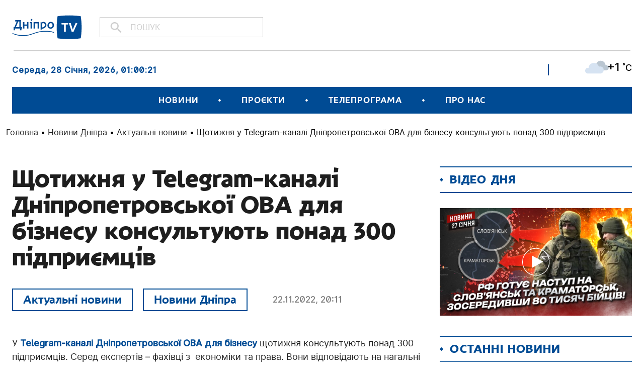

--- FILE ---
content_type: text/html; charset=UTF-8
request_url: https://dnipro.tv/news-dnipro/aktualnye-novosty/shchotyzhnia-u-telegram-kanali-dnipropetrovskoi-ova-dlia-biznesu-konsultuiut-ponad-300-pidpryiemtsiv/
body_size: 17224
content:
<!DOCTYPE html>
<html lang="uk">
<head>

    <meta charset="UTF-8" />
    <meta http-equiv="X-UA-Compatible" content="IE=edge">
    <meta name="viewport" content="width=device-width, initial-scale=1, maximum-scale=1">
    
	<!-- Google Tag Manager -->
	<script>(function(w,d,s,l,i){w[l]=w[l]||[];w[l].push({'gtm.start':
	new Date().getTime(),event:'gtm.js'});var f=d.getElementsByTagName(s)[0],
	j=d.createElement(s),dl=l!='dataLayer'?'&l='+l:'';j.async=true;j.src=
	'https://www.googletagmanager.com/gtm.js?id='+i+dl;f.parentNode.insertBefore(j,f);
	})(window,document,'script','dataLayer','GTM-NVPWM9JN');</script>
	<!-- End Google Tag Manager -->

    
<!-- Google tag (gtag.js) -->
<script async src="https://www.googletagmanager.com/gtag/js?id=G-LBGT1EFV7W"></script>
<script>
  window.dataLayer = window.dataLayer || [];
  function gtag(){dataLayer.push(arguments);}
  gtag('js', new Date());

  gtag('config', 'G-LBGT1EFV7W');
</script>

<meta name='robots' content='index, follow, max-image-preview:large, max-snippet:-1, max-video-preview:-1' />

	<!-- This site is optimized with the Yoast SEO plugin v19.13 - https://yoast.com/wordpress/plugins/seo/ -->
	<title>Щотижня у Telegram-каналі Дніпропетровської ОВА для бізнесу консультують понад 300 підприємців - Новини Дніпра -ДніпроТВ</title>
	<meta name="description" content="У Telegram-каналі Дніпропетровської ОВА для бізнесу щотижня консультують фахівці з економіки та права понад 300 підприємців" />
	<link rel="canonical" href="https://dnipro.tv/news-dnipro/aktualnye-novosty/shchotyzhnia-u-telegram-kanali-dnipropetrovskoi-ova-dlia-biznesu-konsultuiut-ponad-300-pidpryiemtsiv/" />
	<meta property="og:locale" content="uk_UA" />
	<meta property="og:type" content="article" />
	<meta property="og:title" content="Щотижня у Telegram-каналі Дніпропетровської ОВА для бізнесу консультують понад 300 підприємців - Новини Дніпра -ДніпроТВ" />
	<meta property="og:description" content="У Telegram-каналі Дніпропетровської ОВА для бізнесу щотижня консультують фахівці з економіки та права понад 300 підприємців" />
	<meta property="og:url" content="https://dnipro.tv/news-dnipro/aktualnye-novosty/shchotyzhnia-u-telegram-kanali-dnipropetrovskoi-ova-dlia-biznesu-konsultuiut-ponad-300-pidpryiemtsiv/" />
	<meta property="og:site_name" content="Телеканал «ДніпроTV»" />
	<meta property="article:published_time" content="2022-11-22T18:11:00+00:00" />
	<meta property="article:modified_time" content="2022-11-22T16:34:16+00:00" />
	<meta property="og:image" content="https://dnipro.tv/wp-content/uploads/2022/11/noutbuk-dlya-udalennoy-raboty.jpg" />
	<meta property="og:image:width" content="1280" />
	<meta property="og:image:height" content="720" />
	<meta property="og:image:type" content="image/jpeg" />
	<meta name="author" content="Маякова Аліна" />
	<meta name="twitter:card" content="summary_large_image" />
	<meta name="twitter:label1" content="Написано" />
	<meta name="twitter:data1" content="Маякова Аліна" />
	<meta name="twitter:label2" content="Прибл. час читання" />
	<meta name="twitter:data2" content="1 хвилина" />
	<script type="application/ld+json" class="yoast-schema-graph">{"@context":"https://schema.org","@graph":[{"@type":"WebPage","@id":"https://dnipro.tv/news-dnipro/aktualnye-novosty/shchotyzhnia-u-telegram-kanali-dnipropetrovskoi-ova-dlia-biznesu-konsultuiut-ponad-300-pidpryiemtsiv/","url":"https://dnipro.tv/news-dnipro/aktualnye-novosty/shchotyzhnia-u-telegram-kanali-dnipropetrovskoi-ova-dlia-biznesu-konsultuiut-ponad-300-pidpryiemtsiv/","name":"Щотижня у Telegram-каналі Дніпропетровської ОВА для бізнесу консультують понад 300 підприємців - Новини Дніпра -ДніпроТВ","isPartOf":{"@id":"https://dnipro.tv/#website"},"primaryImageOfPage":{"@id":"https://dnipro.tv/news-dnipro/aktualnye-novosty/shchotyzhnia-u-telegram-kanali-dnipropetrovskoi-ova-dlia-biznesu-konsultuiut-ponad-300-pidpryiemtsiv/#primaryimage"},"image":{"@id":"https://dnipro.tv/news-dnipro/aktualnye-novosty/shchotyzhnia-u-telegram-kanali-dnipropetrovskoi-ova-dlia-biznesu-konsultuiut-ponad-300-pidpryiemtsiv/#primaryimage"},"thumbnailUrl":"https://dnipro.tv/wp-content/uploads/2022/11/noutbuk-dlya-udalennoy-raboty.jpg","datePublished":"2022-11-22T18:11:00+00:00","dateModified":"2022-11-22T16:34:16+00:00","author":{"@id":"https://dnipro.tv/#/schema/person/2edb945cb18da1511c5262ca3e75f0ca"},"description":"У Telegram-каналі Дніпропетровської ОВА для бізнесу щотижня консультують фахівці з економіки та права понад 300 підприємців","breadcrumb":{"@id":"https://dnipro.tv/news-dnipro/aktualnye-novosty/shchotyzhnia-u-telegram-kanali-dnipropetrovskoi-ova-dlia-biznesu-konsultuiut-ponad-300-pidpryiemtsiv/#breadcrumb"},"inLanguage":"uk","potentialAction":[{"@type":"ReadAction","target":["https://dnipro.tv/news-dnipro/aktualnye-novosty/shchotyzhnia-u-telegram-kanali-dnipropetrovskoi-ova-dlia-biznesu-konsultuiut-ponad-300-pidpryiemtsiv/"]}]},{"@type":"ImageObject","inLanguage":"uk","@id":"https://dnipro.tv/news-dnipro/aktualnye-novosty/shchotyzhnia-u-telegram-kanali-dnipropetrovskoi-ova-dlia-biznesu-konsultuiut-ponad-300-pidpryiemtsiv/#primaryimage","url":"https://dnipro.tv/wp-content/uploads/2022/11/noutbuk-dlya-udalennoy-raboty.jpg","contentUrl":"https://dnipro.tv/wp-content/uploads/2022/11/noutbuk-dlya-udalennoy-raboty.jpg","width":1280,"height":720},{"@type":"BreadcrumbList","@id":"https://dnipro.tv/news-dnipro/aktualnye-novosty/shchotyzhnia-u-telegram-kanali-dnipropetrovskoi-ova-dlia-biznesu-konsultuiut-ponad-300-pidpryiemtsiv/#breadcrumb","itemListElement":[{"@type":"ListItem","position":1,"name":"Головна","item":"https://dnipro.tv/"},{"@type":"ListItem","position":2,"name":"Новини Дніпра","item":"https://dnipro.tv/news/news-dnipro/"},{"@type":"ListItem","position":3,"name":"Актуальні новини","item":"https://dnipro.tv/news/news-dnipro/aktualnye-novosty/"},{"@type":"ListItem","position":4,"name":"Щотижня у Telegram-каналі Дніпропетровської ОВА для бізнесу консультують понад 300 підприємців"}]},{"@type":"WebSite","@id":"https://dnipro.tv/#website","url":"https://dnipro.tv/","name":"Телеканал «ДніпроTV»","description":"","potentialAction":[{"@type":"SearchAction","target":{"@type":"EntryPoint","urlTemplate":"https://dnipro.tv/?s={search_term_string}"},"query-input":"required name=search_term_string"}],"inLanguage":"uk"},{"@type":"Person","@id":"https://dnipro.tv/#/schema/person/2edb945cb18da1511c5262ca3e75f0ca","name":"Маякова Аліна","image":{"@type":"ImageObject","inLanguage":"uk","@id":"https://dnipro.tv/#/schema/person/image/","url":"https://secure.gravatar.com/avatar/36154f44d1fd63a024a8334539cbd0b5?s=96&d=mm&r=g","contentUrl":"https://secure.gravatar.com/avatar/36154f44d1fd63a024a8334539cbd0b5?s=96&d=mm&r=g","caption":"Маякова Аліна"},"url":"https://dnipro.tv/author/mayakova/"}]}</script>
	<!-- / Yoast SEO plugin. -->


<link rel='dns-prefetch' href='//www.googletagmanager.com' />
<link rel="alternate" type="application/rss+xml" title="Телеканал «ДніпроTV» &raquo; стрічка" href="https://dnipro.tv/feed/" />
<link rel="alternate" type="application/rss+xml" title="Телеканал «ДніпроTV» &raquo; Канал коментарів" href="https://dnipro.tv/comments/feed/" />
<script type="text/javascript">
window._wpemojiSettings = {"baseUrl":"https:\/\/s.w.org\/images\/core\/emoji\/14.0.0\/72x72\/","ext":".png","svgUrl":"https:\/\/s.w.org\/images\/core\/emoji\/14.0.0\/svg\/","svgExt":".svg","source":{"concatemoji":"https:\/\/dnipro.tv\/wp-includes\/js\/wp-emoji-release.min.js?ver=6.1.1"}};
/*! This file is auto-generated */
!function(e,a,t){var n,r,o,i=a.createElement("canvas"),p=i.getContext&&i.getContext("2d");function s(e,t){var a=String.fromCharCode,e=(p.clearRect(0,0,i.width,i.height),p.fillText(a.apply(this,e),0,0),i.toDataURL());return p.clearRect(0,0,i.width,i.height),p.fillText(a.apply(this,t),0,0),e===i.toDataURL()}function c(e){var t=a.createElement("script");t.src=e,t.defer=t.type="text/javascript",a.getElementsByTagName("head")[0].appendChild(t)}for(o=Array("flag","emoji"),t.supports={everything:!0,everythingExceptFlag:!0},r=0;r<o.length;r++)t.supports[o[r]]=function(e){if(p&&p.fillText)switch(p.textBaseline="top",p.font="600 32px Arial",e){case"flag":return s([127987,65039,8205,9895,65039],[127987,65039,8203,9895,65039])?!1:!s([55356,56826,55356,56819],[55356,56826,8203,55356,56819])&&!s([55356,57332,56128,56423,56128,56418,56128,56421,56128,56430,56128,56423,56128,56447],[55356,57332,8203,56128,56423,8203,56128,56418,8203,56128,56421,8203,56128,56430,8203,56128,56423,8203,56128,56447]);case"emoji":return!s([129777,127995,8205,129778,127999],[129777,127995,8203,129778,127999])}return!1}(o[r]),t.supports.everything=t.supports.everything&&t.supports[o[r]],"flag"!==o[r]&&(t.supports.everythingExceptFlag=t.supports.everythingExceptFlag&&t.supports[o[r]]);t.supports.everythingExceptFlag=t.supports.everythingExceptFlag&&!t.supports.flag,t.DOMReady=!1,t.readyCallback=function(){t.DOMReady=!0},t.supports.everything||(n=function(){t.readyCallback()},a.addEventListener?(a.addEventListener("DOMContentLoaded",n,!1),e.addEventListener("load",n,!1)):(e.attachEvent("onload",n),a.attachEvent("onreadystatechange",function(){"complete"===a.readyState&&t.readyCallback()})),(e=t.source||{}).concatemoji?c(e.concatemoji):e.wpemoji&&e.twemoji&&(c(e.twemoji),c(e.wpemoji)))}(window,document,window._wpemojiSettings);
</script>
<style type="text/css">
img.wp-smiley,
img.emoji {
	display: inline !important;
	border: none !important;
	box-shadow: none !important;
	height: 1em !important;
	width: 1em !important;
	margin: 0 0.07em !important;
	vertical-align: -0.1em !important;
	background: none !important;
	padding: 0 !important;
}
</style>
	<link rel='stylesheet' id='wp-block-library-css' href='https://dnipro.tv/wp-includes/css/dist/block-library/style.min.css?ver=6.1.1' type='text/css' media='all' />
<link rel='stylesheet' id='classic-theme-styles-css' href='https://dnipro.tv/wp-includes/css/classic-themes.min.css?ver=1' type='text/css' media='all' />
<style id='global-styles-inline-css' type='text/css'>
body{--wp--preset--color--black: #000000;--wp--preset--color--cyan-bluish-gray: #abb8c3;--wp--preset--color--white: #ffffff;--wp--preset--color--pale-pink: #f78da7;--wp--preset--color--vivid-red: #cf2e2e;--wp--preset--color--luminous-vivid-orange: #ff6900;--wp--preset--color--luminous-vivid-amber: #fcb900;--wp--preset--color--light-green-cyan: #7bdcb5;--wp--preset--color--vivid-green-cyan: #00d084;--wp--preset--color--pale-cyan-blue: #8ed1fc;--wp--preset--color--vivid-cyan-blue: #0693e3;--wp--preset--color--vivid-purple: #9b51e0;--wp--preset--gradient--vivid-cyan-blue-to-vivid-purple: linear-gradient(135deg,rgba(6,147,227,1) 0%,rgb(155,81,224) 100%);--wp--preset--gradient--light-green-cyan-to-vivid-green-cyan: linear-gradient(135deg,rgb(122,220,180) 0%,rgb(0,208,130) 100%);--wp--preset--gradient--luminous-vivid-amber-to-luminous-vivid-orange: linear-gradient(135deg,rgba(252,185,0,1) 0%,rgba(255,105,0,1) 100%);--wp--preset--gradient--luminous-vivid-orange-to-vivid-red: linear-gradient(135deg,rgba(255,105,0,1) 0%,rgb(207,46,46) 100%);--wp--preset--gradient--very-light-gray-to-cyan-bluish-gray: linear-gradient(135deg,rgb(238,238,238) 0%,rgb(169,184,195) 100%);--wp--preset--gradient--cool-to-warm-spectrum: linear-gradient(135deg,rgb(74,234,220) 0%,rgb(151,120,209) 20%,rgb(207,42,186) 40%,rgb(238,44,130) 60%,rgb(251,105,98) 80%,rgb(254,248,76) 100%);--wp--preset--gradient--blush-light-purple: linear-gradient(135deg,rgb(255,206,236) 0%,rgb(152,150,240) 100%);--wp--preset--gradient--blush-bordeaux: linear-gradient(135deg,rgb(254,205,165) 0%,rgb(254,45,45) 50%,rgb(107,0,62) 100%);--wp--preset--gradient--luminous-dusk: linear-gradient(135deg,rgb(255,203,112) 0%,rgb(199,81,192) 50%,rgb(65,88,208) 100%);--wp--preset--gradient--pale-ocean: linear-gradient(135deg,rgb(255,245,203) 0%,rgb(182,227,212) 50%,rgb(51,167,181) 100%);--wp--preset--gradient--electric-grass: linear-gradient(135deg,rgb(202,248,128) 0%,rgb(113,206,126) 100%);--wp--preset--gradient--midnight: linear-gradient(135deg,rgb(2,3,129) 0%,rgb(40,116,252) 100%);--wp--preset--duotone--dark-grayscale: url('#wp-duotone-dark-grayscale');--wp--preset--duotone--grayscale: url('#wp-duotone-grayscale');--wp--preset--duotone--purple-yellow: url('#wp-duotone-purple-yellow');--wp--preset--duotone--blue-red: url('#wp-duotone-blue-red');--wp--preset--duotone--midnight: url('#wp-duotone-midnight');--wp--preset--duotone--magenta-yellow: url('#wp-duotone-magenta-yellow');--wp--preset--duotone--purple-green: url('#wp-duotone-purple-green');--wp--preset--duotone--blue-orange: url('#wp-duotone-blue-orange');--wp--preset--font-size--small: 13px;--wp--preset--font-size--medium: 20px;--wp--preset--font-size--large: 36px;--wp--preset--font-size--x-large: 42px;--wp--preset--spacing--20: 0.44rem;--wp--preset--spacing--30: 0.67rem;--wp--preset--spacing--40: 1rem;--wp--preset--spacing--50: 1.5rem;--wp--preset--spacing--60: 2.25rem;--wp--preset--spacing--70: 3.38rem;--wp--preset--spacing--80: 5.06rem;}:where(.is-layout-flex){gap: 0.5em;}body .is-layout-flow > .alignleft{float: left;margin-inline-start: 0;margin-inline-end: 2em;}body .is-layout-flow > .alignright{float: right;margin-inline-start: 2em;margin-inline-end: 0;}body .is-layout-flow > .aligncenter{margin-left: auto !important;margin-right: auto !important;}body .is-layout-constrained > .alignleft{float: left;margin-inline-start: 0;margin-inline-end: 2em;}body .is-layout-constrained > .alignright{float: right;margin-inline-start: 2em;margin-inline-end: 0;}body .is-layout-constrained > .aligncenter{margin-left: auto !important;margin-right: auto !important;}body .is-layout-constrained > :where(:not(.alignleft):not(.alignright):not(.alignfull)){max-width: var(--wp--style--global--content-size);margin-left: auto !important;margin-right: auto !important;}body .is-layout-constrained > .alignwide{max-width: var(--wp--style--global--wide-size);}body .is-layout-flex{display: flex;}body .is-layout-flex{flex-wrap: wrap;align-items: center;}body .is-layout-flex > *{margin: 0;}:where(.wp-block-columns.is-layout-flex){gap: 2em;}.has-black-color{color: var(--wp--preset--color--black) !important;}.has-cyan-bluish-gray-color{color: var(--wp--preset--color--cyan-bluish-gray) !important;}.has-white-color{color: var(--wp--preset--color--white) !important;}.has-pale-pink-color{color: var(--wp--preset--color--pale-pink) !important;}.has-vivid-red-color{color: var(--wp--preset--color--vivid-red) !important;}.has-luminous-vivid-orange-color{color: var(--wp--preset--color--luminous-vivid-orange) !important;}.has-luminous-vivid-amber-color{color: var(--wp--preset--color--luminous-vivid-amber) !important;}.has-light-green-cyan-color{color: var(--wp--preset--color--light-green-cyan) !important;}.has-vivid-green-cyan-color{color: var(--wp--preset--color--vivid-green-cyan) !important;}.has-pale-cyan-blue-color{color: var(--wp--preset--color--pale-cyan-blue) !important;}.has-vivid-cyan-blue-color{color: var(--wp--preset--color--vivid-cyan-blue) !important;}.has-vivid-purple-color{color: var(--wp--preset--color--vivid-purple) !important;}.has-black-background-color{background-color: var(--wp--preset--color--black) !important;}.has-cyan-bluish-gray-background-color{background-color: var(--wp--preset--color--cyan-bluish-gray) !important;}.has-white-background-color{background-color: var(--wp--preset--color--white) !important;}.has-pale-pink-background-color{background-color: var(--wp--preset--color--pale-pink) !important;}.has-vivid-red-background-color{background-color: var(--wp--preset--color--vivid-red) !important;}.has-luminous-vivid-orange-background-color{background-color: var(--wp--preset--color--luminous-vivid-orange) !important;}.has-luminous-vivid-amber-background-color{background-color: var(--wp--preset--color--luminous-vivid-amber) !important;}.has-light-green-cyan-background-color{background-color: var(--wp--preset--color--light-green-cyan) !important;}.has-vivid-green-cyan-background-color{background-color: var(--wp--preset--color--vivid-green-cyan) !important;}.has-pale-cyan-blue-background-color{background-color: var(--wp--preset--color--pale-cyan-blue) !important;}.has-vivid-cyan-blue-background-color{background-color: var(--wp--preset--color--vivid-cyan-blue) !important;}.has-vivid-purple-background-color{background-color: var(--wp--preset--color--vivid-purple) !important;}.has-black-border-color{border-color: var(--wp--preset--color--black) !important;}.has-cyan-bluish-gray-border-color{border-color: var(--wp--preset--color--cyan-bluish-gray) !important;}.has-white-border-color{border-color: var(--wp--preset--color--white) !important;}.has-pale-pink-border-color{border-color: var(--wp--preset--color--pale-pink) !important;}.has-vivid-red-border-color{border-color: var(--wp--preset--color--vivid-red) !important;}.has-luminous-vivid-orange-border-color{border-color: var(--wp--preset--color--luminous-vivid-orange) !important;}.has-luminous-vivid-amber-border-color{border-color: var(--wp--preset--color--luminous-vivid-amber) !important;}.has-light-green-cyan-border-color{border-color: var(--wp--preset--color--light-green-cyan) !important;}.has-vivid-green-cyan-border-color{border-color: var(--wp--preset--color--vivid-green-cyan) !important;}.has-pale-cyan-blue-border-color{border-color: var(--wp--preset--color--pale-cyan-blue) !important;}.has-vivid-cyan-blue-border-color{border-color: var(--wp--preset--color--vivid-cyan-blue) !important;}.has-vivid-purple-border-color{border-color: var(--wp--preset--color--vivid-purple) !important;}.has-vivid-cyan-blue-to-vivid-purple-gradient-background{background: var(--wp--preset--gradient--vivid-cyan-blue-to-vivid-purple) !important;}.has-light-green-cyan-to-vivid-green-cyan-gradient-background{background: var(--wp--preset--gradient--light-green-cyan-to-vivid-green-cyan) !important;}.has-luminous-vivid-amber-to-luminous-vivid-orange-gradient-background{background: var(--wp--preset--gradient--luminous-vivid-amber-to-luminous-vivid-orange) !important;}.has-luminous-vivid-orange-to-vivid-red-gradient-background{background: var(--wp--preset--gradient--luminous-vivid-orange-to-vivid-red) !important;}.has-very-light-gray-to-cyan-bluish-gray-gradient-background{background: var(--wp--preset--gradient--very-light-gray-to-cyan-bluish-gray) !important;}.has-cool-to-warm-spectrum-gradient-background{background: var(--wp--preset--gradient--cool-to-warm-spectrum) !important;}.has-blush-light-purple-gradient-background{background: var(--wp--preset--gradient--blush-light-purple) !important;}.has-blush-bordeaux-gradient-background{background: var(--wp--preset--gradient--blush-bordeaux) !important;}.has-luminous-dusk-gradient-background{background: var(--wp--preset--gradient--luminous-dusk) !important;}.has-pale-ocean-gradient-background{background: var(--wp--preset--gradient--pale-ocean) !important;}.has-electric-grass-gradient-background{background: var(--wp--preset--gradient--electric-grass) !important;}.has-midnight-gradient-background{background: var(--wp--preset--gradient--midnight) !important;}.has-small-font-size{font-size: var(--wp--preset--font-size--small) !important;}.has-medium-font-size{font-size: var(--wp--preset--font-size--medium) !important;}.has-large-font-size{font-size: var(--wp--preset--font-size--large) !important;}.has-x-large-font-size{font-size: var(--wp--preset--font-size--x-large) !important;}
.wp-block-navigation a:where(:not(.wp-element-button)){color: inherit;}
:where(.wp-block-columns.is-layout-flex){gap: 2em;}
.wp-block-pullquote{font-size: 1.5em;line-height: 1.6;}
</style>
<link rel='stylesheet' id='contact-form-7-css' href='https://dnipro.tv/wp-content/plugins/contact-form-7/includes/css/styles.css?ver=5.7.1' type='text/css' media='all' />
<link rel='stylesheet' id='bootstrap-min-css' href='https://dnipro.tv/wp-content/themes/dniprotv/node_modules/bootstrap/dist/css/bootstrap.min.css?ver=1.0' type='text/css' media='screen' />
<link rel='stylesheet' id='lib-popup-css' href='https://dnipro.tv/wp-content/themes/dniprotv/src/css/magnific-popup.min.css?ver=1.0' type='text/css' media='screen' />
<link rel='stylesheet' id='lib-swiper-css' href='https://dnipro.tv/wp-content/themes/dniprotv/src/css/swiper-bundle.min.css?ver=1.0' type='text/css' media='screen' />
<link rel='stylesheet' id='lib-scrollbar-css' href='https://dnipro.tv/wp-content/themes/dniprotv/src/css/jquery.mCustomScrollbar.min.css?ver=1.0' type='text/css' media='screen' />
<link rel='stylesheet' id='main-style-css' href='https://dnipro.tv/wp-content/themes/dniprotv/style.css?ver=1.0.11' type='text/css' media='' />
<link rel='stylesheet' id='wpwp-custom-style-css' href='https://dnipro.tv/wp-content/themes/dniprotv/src/css/custom.css?ver=1.1' type='text/css' media='screen' />
<link rel='stylesheet' id='wpwp-custom-style-ilya-css' href='https://dnipro.tv/wp-content/themes/dniprotv/src/css/ilya.css?ver=1.2' type='text/css' media='screen' />
<script type='text/javascript' src='https://dnipro.tv/wp-includes/js/jquery/jquery.min.js?ver=3.6.1' id='jquery-core-js'></script>
<script type='text/javascript' src='https://dnipro.tv/wp-includes/js/jquery/jquery-migrate.min.js?ver=3.3.2' id='jquery-migrate-js'></script>

<!-- Фрагмент Google Analytics, доданий Site Kit -->
<script type='text/javascript' src='https://www.googletagmanager.com/gtag/js?id=UA-191215007-1' id='google_gtagjs-js' async></script>
<script type='text/javascript' id='google_gtagjs-js-after'>
window.dataLayer = window.dataLayer || [];function gtag(){dataLayer.push(arguments);}
gtag('set', 'linker', {"domains":["dnipro.tv"]} );
gtag("js", new Date());
gtag("set", "developer_id.dZTNiMT", true);
gtag("config", "UA-191215007-1", {"anonymize_ip":true});
</script>

<!-- Кінець фрагменту Google Analytics, доданого Site Kit -->
<link rel="https://api.w.org/" href="https://dnipro.tv/wp-json/" /><link rel="alternate" type="application/json" href="https://dnipro.tv/wp-json/wp/v2/posts/163164" /><link rel="EditURI" type="application/rsd+xml" title="RSD" href="https://dnipro.tv/xmlrpc.php?rsd" />
<link rel="wlwmanifest" type="application/wlwmanifest+xml" href="https://dnipro.tv/wp-includes/wlwmanifest.xml" />
<meta name="generator" content="WordPress 6.1.1" />
<link rel='shortlink' href='https://dnipro.tv/?p=163164' />
<link rel="alternate" type="application/json+oembed" href="https://dnipro.tv/wp-json/oembed/1.0/embed?url=https%3A%2F%2Fdnipro.tv%2Fnews-dnipro%2Faktualnye-novosty%2Fshchotyzhnia-u-telegram-kanali-dnipropetrovskoi-ova-dlia-biznesu-konsultuiut-ponad-300-pidpryiemtsiv%2F" />
<link rel="alternate" type="text/xml+oembed" href="https://dnipro.tv/wp-json/oembed/1.0/embed?url=https%3A%2F%2Fdnipro.tv%2Fnews-dnipro%2Faktualnye-novosty%2Fshchotyzhnia-u-telegram-kanali-dnipropetrovskoi-ova-dlia-biznesu-konsultuiut-ponad-300-pidpryiemtsiv%2F&#038;format=xml" />
<meta name="generator" content="Site Kit by Google 1.90.0" />	<style>
		.class_gwp_my_template_file {
			cursor:help;
		}
	</style>
	<script type="text/javascript">
           var ajaxurl = "https://dnipro.tv/wp-admin/admin-ajax.php";
         </script>
<!-- Meta Pixel Code -->
<script type='text/javascript'>
!function(f,b,e,v,n,t,s){if(f.fbq)return;n=f.fbq=function(){n.callMethod?
n.callMethod.apply(n,arguments):n.queue.push(arguments)};if(!f._fbq)f._fbq=n;
n.push=n;n.loaded=!0;n.version='2.0';n.queue=[];t=b.createElement(e);t.async=!0;
t.src=v;s=b.getElementsByTagName(e)[0];s.parentNode.insertBefore(t,s)}(window,
document,'script','https://connect.facebook.net/en_US/fbevents.js');
</script>
<!-- End Meta Pixel Code -->
<script type='text/javascript'>
  fbq('init', '637841623902078', {}, {
    "agent": "wordpress-6.1.1-3.0.8"
});
  </script><script type='text/javascript'>
  fbq('track', 'PageView', []);
  </script>
<!-- Meta Pixel Code -->
<noscript>
<img height="1" width="1" style="display:none" alt="fbpx"
src="https://www.facebook.com/tr?id=637841623902078&ev=PageView&noscript=1" />
</noscript>
<!-- End Meta Pixel Code -->
<link rel="amphtml" href="https://dnipro.tv/news-dnipro/aktualnye-novosty/shchotyzhnia-u-telegram-kanali-dnipropetrovskoi-ova-dlia-biznesu-konsultuiut-ponad-300-pidpryiemtsiv/amp/">
<!-- Фрагмент Менеджера тегів Google, доданого Site Kit -->
<script type="text/javascript">
			( function( w, d, s, l, i ) {
				w[l] = w[l] || [];
				w[l].push( {'gtm.start': new Date().getTime(), event: 'gtm.js'} );
				var f = d.getElementsByTagName( s )[0],
					j = d.createElement( s ), dl = l != 'dataLayer' ? '&l=' + l : '';
				j.async = true;
				j.src = 'https://www.googletagmanager.com/gtm.js?id=' + i + dl;
				f.parentNode.insertBefore( j, f );
			} )( window, document, 'script', 'dataLayer', 'GTM-KM92QTG' );
			
</script>

<!-- Кінець фрагменту Менеджера тегів Google, доданого Site Kit -->
<link rel="icon" href="https://dnipro.tv/wp-content/uploads/2020/07/favicon-258x197.png" sizes="32x32" />
<link rel="icon" href="https://dnipro.tv/wp-content/uploads/2020/07/favicon-258x197.png" sizes="192x192" />
<link rel="apple-touch-icon" href="https://dnipro.tv/wp-content/uploads/2020/07/favicon-258x197.png" />
<meta name="msapplication-TileImage" content="https://dnipro.tv/wp-content/uploads/2020/07/favicon.png" />
		<style type="text/css" id="wp-custom-css">
			/* gallery */
.post-single__content .wp-block-image {
    padding: 0;
}
.post-single__content .wp-block-gallery {
    display: flex;
}

/* tv stream */

#oframeplayer1{
	background-color: transparent !important;
}

.page-livestream__video {
	max-height: 90vh;
}

/**/		</style>
		

</head>

<body class="post-template-default single single-post postid-163164 single-format-standard wp-embed-responsive">

<!-- Google Tag Manager (noscript) -->
<noscript><iframe src="https://www.googletagmanager.com/ns.html?id=GTM-NVPWM9JN"
height="0" width="0" style="display:none;visibility:hidden"></iframe></noscript>
<!-- End Google Tag Manager (noscript) -->


		<!-- Фрагмент Менеджера тегів Google (noscript), доданого Site Kit -->
		<noscript>
			<iframe src="https://www.googletagmanager.com/ns.html?id=GTM-KM92QTG" height="0" width="0" style="display:none;visibility:hidden"></iframe>
		</noscript>
		<!-- Кінець фрагменту Менеджера тегів Google (noscript), доданого Site Kit -->
		<svg xmlns="http://www.w3.org/2000/svg" viewBox="0 0 0 0" width="0" height="0" focusable="false" role="none" style="visibility: hidden; position: absolute; left: -9999px; overflow: hidden;" ><defs><filter id="wp-duotone-dark-grayscale"><feColorMatrix color-interpolation-filters="sRGB" type="matrix" values=" .299 .587 .114 0 0 .299 .587 .114 0 0 .299 .587 .114 0 0 .299 .587 .114 0 0 " /><feComponentTransfer color-interpolation-filters="sRGB" ><feFuncR type="table" tableValues="0 0.49803921568627" /><feFuncG type="table" tableValues="0 0.49803921568627" /><feFuncB type="table" tableValues="0 0.49803921568627" /><feFuncA type="table" tableValues="1 1" /></feComponentTransfer><feComposite in2="SourceGraphic" operator="in" /></filter></defs></svg><svg xmlns="http://www.w3.org/2000/svg" viewBox="0 0 0 0" width="0" height="0" focusable="false" role="none" style="visibility: hidden; position: absolute; left: -9999px; overflow: hidden;" ><defs><filter id="wp-duotone-grayscale"><feColorMatrix color-interpolation-filters="sRGB" type="matrix" values=" .299 .587 .114 0 0 .299 .587 .114 0 0 .299 .587 .114 0 0 .299 .587 .114 0 0 " /><feComponentTransfer color-interpolation-filters="sRGB" ><feFuncR type="table" tableValues="0 1" /><feFuncG type="table" tableValues="0 1" /><feFuncB type="table" tableValues="0 1" /><feFuncA type="table" tableValues="1 1" /></feComponentTransfer><feComposite in2="SourceGraphic" operator="in" /></filter></defs></svg><svg xmlns="http://www.w3.org/2000/svg" viewBox="0 0 0 0" width="0" height="0" focusable="false" role="none" style="visibility: hidden; position: absolute; left: -9999px; overflow: hidden;" ><defs><filter id="wp-duotone-purple-yellow"><feColorMatrix color-interpolation-filters="sRGB" type="matrix" values=" .299 .587 .114 0 0 .299 .587 .114 0 0 .299 .587 .114 0 0 .299 .587 .114 0 0 " /><feComponentTransfer color-interpolation-filters="sRGB" ><feFuncR type="table" tableValues="0.54901960784314 0.98823529411765" /><feFuncG type="table" tableValues="0 1" /><feFuncB type="table" tableValues="0.71764705882353 0.25490196078431" /><feFuncA type="table" tableValues="1 1" /></feComponentTransfer><feComposite in2="SourceGraphic" operator="in" /></filter></defs></svg><svg xmlns="http://www.w3.org/2000/svg" viewBox="0 0 0 0" width="0" height="0" focusable="false" role="none" style="visibility: hidden; position: absolute; left: -9999px; overflow: hidden;" ><defs><filter id="wp-duotone-blue-red"><feColorMatrix color-interpolation-filters="sRGB" type="matrix" values=" .299 .587 .114 0 0 .299 .587 .114 0 0 .299 .587 .114 0 0 .299 .587 .114 0 0 " /><feComponentTransfer color-interpolation-filters="sRGB" ><feFuncR type="table" tableValues="0 1" /><feFuncG type="table" tableValues="0 0.27843137254902" /><feFuncB type="table" tableValues="0.5921568627451 0.27843137254902" /><feFuncA type="table" tableValues="1 1" /></feComponentTransfer><feComposite in2="SourceGraphic" operator="in" /></filter></defs></svg><svg xmlns="http://www.w3.org/2000/svg" viewBox="0 0 0 0" width="0" height="0" focusable="false" role="none" style="visibility: hidden; position: absolute; left: -9999px; overflow: hidden;" ><defs><filter id="wp-duotone-midnight"><feColorMatrix color-interpolation-filters="sRGB" type="matrix" values=" .299 .587 .114 0 0 .299 .587 .114 0 0 .299 .587 .114 0 0 .299 .587 .114 0 0 " /><feComponentTransfer color-interpolation-filters="sRGB" ><feFuncR type="table" tableValues="0 0" /><feFuncG type="table" tableValues="0 0.64705882352941" /><feFuncB type="table" tableValues="0 1" /><feFuncA type="table" tableValues="1 1" /></feComponentTransfer><feComposite in2="SourceGraphic" operator="in" /></filter></defs></svg><svg xmlns="http://www.w3.org/2000/svg" viewBox="0 0 0 0" width="0" height="0" focusable="false" role="none" style="visibility: hidden; position: absolute; left: -9999px; overflow: hidden;" ><defs><filter id="wp-duotone-magenta-yellow"><feColorMatrix color-interpolation-filters="sRGB" type="matrix" values=" .299 .587 .114 0 0 .299 .587 .114 0 0 .299 .587 .114 0 0 .299 .587 .114 0 0 " /><feComponentTransfer color-interpolation-filters="sRGB" ><feFuncR type="table" tableValues="0.78039215686275 1" /><feFuncG type="table" tableValues="0 0.94901960784314" /><feFuncB type="table" tableValues="0.35294117647059 0.47058823529412" /><feFuncA type="table" tableValues="1 1" /></feComponentTransfer><feComposite in2="SourceGraphic" operator="in" /></filter></defs></svg><svg xmlns="http://www.w3.org/2000/svg" viewBox="0 0 0 0" width="0" height="0" focusable="false" role="none" style="visibility: hidden; position: absolute; left: -9999px; overflow: hidden;" ><defs><filter id="wp-duotone-purple-green"><feColorMatrix color-interpolation-filters="sRGB" type="matrix" values=" .299 .587 .114 0 0 .299 .587 .114 0 0 .299 .587 .114 0 0 .299 .587 .114 0 0 " /><feComponentTransfer color-interpolation-filters="sRGB" ><feFuncR type="table" tableValues="0.65098039215686 0.40392156862745" /><feFuncG type="table" tableValues="0 1" /><feFuncB type="table" tableValues="0.44705882352941 0.4" /><feFuncA type="table" tableValues="1 1" /></feComponentTransfer><feComposite in2="SourceGraphic" operator="in" /></filter></defs></svg><svg xmlns="http://www.w3.org/2000/svg" viewBox="0 0 0 0" width="0" height="0" focusable="false" role="none" style="visibility: hidden; position: absolute; left: -9999px; overflow: hidden;" ><defs><filter id="wp-duotone-blue-orange"><feColorMatrix color-interpolation-filters="sRGB" type="matrix" values=" .299 .587 .114 0 0 .299 .587 .114 0 0 .299 .587 .114 0 0 .299 .587 .114 0 0 " /><feComponentTransfer color-interpolation-filters="sRGB" ><feFuncR type="table" tableValues="0.098039215686275 1" /><feFuncG type="table" tableValues="0 0.66274509803922" /><feFuncB type="table" tableValues="0.84705882352941 0.41960784313725" /><feFuncA type="table" tableValues="1 1" /></feComponentTransfer><feComposite in2="SourceGraphic" operator="in" /></filter></defs></svg>    <script type='text/javascript'>

      function updateConfig() {
        var eventsFilter = "Microdata,SubscribedButtonClick";
        var eventsFilterList = eventsFilter.split(',');
        fbq.instance.pluginConfig.set("637841623902078", 'openbridge',
          {'endpoints':
            [{
              'targetDomain': window.location.href,
              'endpoint': window.location.href + '.open-bridge'
            }],
            'eventsFilter': {
              'eventNames':eventsFilterList,
              'filteringMode':'blocklist'
            }
          }
        );
        fbq.instance.configLoaded("637841623902078");
      }

      window.onload = function() {
        var s = document.createElement('script');
        s.setAttribute('src', "https://dnipro.tv/wp-content/plugins/official-facebook-pixel/core/../js/openbridge_plugin.js");
        s.setAttribute('onload', 'updateConfig()');
        document.body.appendChild( s );
      }
    </script>
<div id="container">
    <header id="main-header" class="container-fluid">

        <div class="row justify-beetwen align-items-center sizers first-row">
            <div class="col col-sm-12 col-xl-5">
                <div class="logo-holder col-inner align-items-center">
                    <a href="https://dnipro.tv/" class="logo">
                        <img class="logo" src="https://dnipro.tv/wp-content/themes/dniprotv/src/img/logo.svg" alt="logo" >
                    </a>

                    
	    <form role="search" method="get" class="searchform" action="https://dnipro.tv/" >
            <div>
                <input placeholder="Пошук" required type="text" name="s" /><input type="submit" value="" />
            </div>
        </form>
	                    <div class="mobile-nav">
                        <div class="mobile-nav-inner">
                            <span></span><span></span><span></span>
                        </div>
                    </div>
                </div>
            </div>
            <div class="col col-sm-12 col-xl-7">
                <!--<div class="col-inner align-items-center">
                    
                    <div class="live">
                        <div class="live-text">
                             <strong></strong>
                        </div>
                        <a class="btn" href=""><i class="icon play"></i> </a>
                    </div>

                    
                    <div class="live">
                        <a class="btn" href=""><i class="icon play"></i> </a>
                    </div>

                    
                    <div class="live">
                        <a class="btn" href=""><i class="icon play"></i> </a>
                    </div>

                    
                    <div class="widget-holder widget-holder__social-r">
                                                                    </div>
                </div>-->
            </div>
        </div>

        <div class="row sizers second-row justify-beetwen align-items-center">
            <div class="col">
                <p class='current-date'>Середа, 28 Січня, 2026<span class='current-date__time'>, 03:00:13</span></p>            </div>

            <div class="col">
                <div class="widget-holder">
                    <div class="currency-widget">
                        <div class="eur"></div>
                        <div class="usd"></div>
                    </div>

                    <div class="weather-widget">

                        <img class="weather-icon" src="" alt="weather-icon">
                        <div class="temp-holder">
                            <div class="temp"></div>
                            <div class="temp-unit">˚C</div>
                        </div>
                    </div>
                </div>
            </div>
        </div><!-- end of .row -->
        <div class="row sizers menu-holder">
            <div class="menu-holovne-meniu-container"><ul id="menu-holovne-meniu" class="nav justify-content-center"><li id="menu-item-70346" class="menu-item menu-item-type-post_type menu-item-object-page menu-item-has-children menu-item-70346"><a href="https://dnipro.tv/news/">Новини</a>
<ul class="sub-menu">
	<li id="menu-item-70385" class="menu-item menu-item-type-taxonomy menu-item-object-category current-post-ancestor current-menu-parent current-post-parent menu-item-70385"><a href="https://dnipro.tv/news/news-dnipro/aktualnye-novosty/">Актуальні новини</a></li>
	<li id="menu-item-70393" class="menu-item menu-item-type-taxonomy menu-item-object-category menu-item-70393"><a href="https://dnipro.tv/news/novyny-dniprotv/">Новини ДніпроTV</a></li>
	<li id="menu-item-75812" class="menu-item menu-item-type-taxonomy menu-item-object-category menu-item-75812"><a href="https://dnipro.tv/news/ekskliuzyvne-interviu/">Ексклюзивне інтерв&#8217;ю</a></li>
	<li id="menu-item-70384" class="menu-item menu-item-type-taxonomy menu-item-object-category current-post-ancestor current-menu-parent current-post-parent menu-item-70384"><a href="https://dnipro.tv/news/news-dnipro/">Новини Дніпра</a></li>
	<li id="menu-item-70391" class="menu-item menu-item-type-taxonomy menu-item-object-category menu-item-70391"><a href="https://dnipro.tv/news/news-dnipro/social/">Суспільство</a></li>
	<li id="menu-item-191241" class="menu-item menu-item-type-taxonomy menu-item-object-category menu-item-191241"><a href="https://dnipro.tv/news/news-dnipro/transport/">Транспорт</a></li>
	<li id="menu-item-310159" class="menu-item menu-item-type-taxonomy menu-item-object-category menu-item-310159"><a href="https://dnipro.tv/news/osvita/">Освіта</a></li>
	<li id="menu-item-191242" class="menu-item menu-item-type-taxonomy menu-item-object-category menu-item-191242"><a href="https://dnipro.tv/news/news-dnipro/sport/">Спорт</a></li>
	<li id="menu-item-70388" class="menu-item menu-item-type-taxonomy menu-item-object-category menu-item-70388"><a href="https://dnipro.tv/news/news-dnipro/politics/">Політика</a></li>
	<li id="menu-item-191243" class="menu-item menu-item-type-taxonomy menu-item-object-category menu-item-191243"><a href="https://dnipro.tv/news/news-dnipro/crime/">Кримінал</a></li>
	<li id="menu-item-310158" class="menu-item menu-item-type-taxonomy menu-item-object-category menu-item-310158"><a href="https://dnipro.tv/news/news-dnipro/culture/">Культура</a></li>
	<li id="menu-item-70387" class="menu-item menu-item-type-taxonomy menu-item-object-category menu-item-70387"><a href="https://dnipro.tv/news/news-dnipro/ecology/">Екологія</a></li>
	<li id="menu-item-70392" class="menu-item menu-item-type-taxonomy menu-item-object-category menu-item-70392"><a href="https://dnipro.tv/news/dumka-eksperta/">Думка експерта</a></li>
</ul>
</li>
<li id="menu-item-70394" class="menu-item menu-item-type-custom menu-item-object-custom menu-item-has-children menu-item-70394"><a href="/projects">Проєкти</a>
<ul class="sub-menu">
	<li id="menu-item-70397" class="menu-item menu-item-type-taxonomy menu-item-object-project_category menu-item-70397"><a href="https://dnipro.tv/projects/dnipronews/">ДніпроNEWS</a></li>
	<li id="menu-item-216322" class="menu-item menu-item-type-taxonomy menu-item-object-project_category menu-item-216322"><a href="https://dnipro.tv/projects/dnipronews-sport/">ДніпроNEWS СПОРТ</a></li>
	<li id="menu-item-223910" class="menu-item menu-item-type-taxonomy menu-item-object-project_category menu-item-223910"><a href="https://dnipro.tv/projects/tvii-ranok/">Твій Ранок</a></li>
	<li id="menu-item-230536" class="menu-item menu-item-type-taxonomy menu-item-object-project_category menu-item-230536"><a href="https://dnipro.tv/projects/dnipro-vechirnii/">Дніпро Вечірній</a></li>
	<li id="menu-item-252708" class="menu-item menu-item-type-taxonomy menu-item-object-project_category menu-item-252708"><a href="https://dnipro.tv/projects/medychnyi-khab/">Медичний хаб</a></li>
	<li id="menu-item-116805" class="menu-item menu-item-type-taxonomy menu-item-object-project_category menu-item-116805"><a href="https://dnipro.tv/projects/oblychchia-viiny/">Обличчя війни</a></li>
	<li id="menu-item-122018" class="menu-item menu-item-type-taxonomy menu-item-object-project_category menu-item-122018"><a href="https://dnipro.tv/projects/istorii-viiny/">Історії війни</a></li>
	<li id="menu-item-88071" class="menu-item menu-item-type-taxonomy menu-item-object-project_category menu-item-88071"><a href="https://dnipro.tv/projects/pravda/">ПравДА</a></li>
	<li id="menu-item-192432" class="menu-item menu-item-type-taxonomy menu-item-object-project_category menu-item-192432"><a href="https://dnipro.tv/projects/faino/">Файно</a></li>
	<li id="menu-item-196230" class="menu-item menu-item-type-taxonomy menu-item-object-project_category menu-item-196230"><a href="https://dnipro.tv/projects/knyha-istorii-dnipro-naviky-dnipro-u-vikakh/">Книга історії</a></li>
	<li id="menu-item-70399" class="menu-item menu-item-type-taxonomy menu-item-object-project_category menu-item-70399"><a href="https://dnipro.tv/projects/zhyttieliuby/">Життєлюби Дніпра</a></li>
	<li id="menu-item-247956" class="menu-item menu-item-type-taxonomy menu-item-object-project_category menu-item-247956"><a href="https://dnipro.tv/projects/a-ia-vam-zaraz-pokazhu/">А я вам зараз покажу&#8230;</a></li>
	<li id="menu-item-250392" class="menu-item menu-item-type-taxonomy menu-item-object-project_category menu-item-250392"><a href="https://dnipro.tv/projects/tip-top/">ТІП-ТОП</a></li>
	<li id="menu-item-299980" class="menu-item menu-item-type-taxonomy menu-item-object-project_category menu-item-299980"><a href="https://dnipro.tv/projects/made-in-dnipro/">Made in Dnipro</a></li>
	<li id="menu-item-299971" class="menu-item menu-item-type-taxonomy menu-item-object-project_category menu-item-299971"><a href="https://dnipro.tv/projects/vidchui-dnipro/">Відчуй Дніпро</a></li>
	<li id="menu-item-301908" class="menu-item menu-item-type-taxonomy menu-item-object-project_category menu-item-301908"><a href="https://dnipro.tv/projects/viina-bez-tsenzury/">Війна без цензури</a></li>
</ul>
</li>
<li id="menu-item-71020" class="menu-item menu-item-type-post_type menu-item-object-page menu-item-has-children menu-item-71020"><a href="https://dnipro.tv/teleprohrama/">Телепрограма</a>
<ul class="sub-menu">
	<li id="menu-item-71031" class="menu-item menu-item-type-post_type menu-item-object-page menu-item-71031"><a href="https://dnipro.tv/live/">Наживо</a></li>
</ul>
</li>
<li id="menu-item-70409" class="menu-item menu-item-type-post_type menu-item-object-page menu-item-has-children menu-item-70409"><a href="https://dnipro.tv/pro-nas-2/">Про нас</a>
<ul class="sub-menu">
	<li id="menu-item-82196" class="menu-item menu-item-type-post_type menu-item-object-page menu-item-82196"><a href="https://dnipro.tv/nasha-komanda/">Наша команда</a></li>
	<li id="menu-item-70413" class="menu-item menu-item-type-post_type menu-item-object-page menu-item-70413"><a href="https://dnipro.tv/vazhlyvi-dokumenty/">Важливі документи</a></li>
	<li id="menu-item-75111" class="menu-item menu-item-type-post_type menu-item-object-page menu-item-75111"><a href="https://dnipro.tv/derzhavni-zakupivli/">Державні закупівлі</a></li>
	<li id="menu-item-70412" class="menu-item menu-item-type-post_type menu-item-object-page menu-item-70412"><a href="https://dnipro.tv/kontakty/">Контакти</a></li>
</ul>
</li>
</ul></div>        </div>

        <div class="mobile-openable-menu">
            <div class="mobile-openable-menu-inner">
                <div class="row position-relative">
                    <div class="col">
                        <div class="logo-holder col-inner align-items-center">
                            <a href="https://dnipro.tv/" class="logo">
                                <img class="logo" src="https://dnipro.tv/wp-content/themes/dniprotv/src/img/logo-footer.svg" alt="logo" >
                            </a>
                            <div class="live">
                                <a class="btn" href="https://dnipro.tv/live/"><i class="icon play"></i> Наживо</a>
                            </div>
                            <div class="mobile-nav__close-btn">
                                <span></span><span></span>
                            </div>
                        </div>
                    </div>
                </div>
                <div class="row">
                    <div class="col">
                        
	    <form role="search" method="get" class="searchform" action="https://dnipro.tv/" >
            <div>
                <input placeholder="Пошук" required type="text" name="s" /><input type="submit" value="" />
            </div>
        </form>
	                    </div>
                </div>
                <div class="row">
                    <div class="col">
                        <p class='current-date'>Середа, 28 Січня, 2026<span class='current-date__time'>, 03:00:13</span></p>                    </div>
                </div>
                <div class="row">
                    <div class="col">
                        <div class="widget-holder">
                            <div class="currency-widget">
                                <div class="eur"></div>
                                <div class="usd"></div>
                            </div>

                            <div class="weather-widget">
                                <img class="weather-icon" src="" alt="weather-icon">
                                <div class="temp-holder">
                                    <div class="temp"></div>
                                    <div class="temp-unit">˚C</div>
                                </div>
                            </div>
                        </div>
                    </div>
                </div>
            </div>
            <div class="row">
                <div class="menu-holovne-meniu-container"><ul id="menu-holovne-meniu-1" class="nav justify-content-center"><li class="menu-item menu-item-type-post_type menu-item-object-page menu-item-has-children menu-item-70346"><a href="https://dnipro.tv/news/">Новини</a>
<ul class="sub-menu">
	<li class="menu-item menu-item-type-taxonomy menu-item-object-category current-post-ancestor current-menu-parent current-post-parent menu-item-70385"><a href="https://dnipro.tv/news/news-dnipro/aktualnye-novosty/">Актуальні новини</a></li>
	<li class="menu-item menu-item-type-taxonomy menu-item-object-category menu-item-70393"><a href="https://dnipro.tv/news/novyny-dniprotv/">Новини ДніпроTV</a></li>
	<li class="menu-item menu-item-type-taxonomy menu-item-object-category menu-item-75812"><a href="https://dnipro.tv/news/ekskliuzyvne-interviu/">Ексклюзивне інтерв&#8217;ю</a></li>
	<li class="menu-item menu-item-type-taxonomy menu-item-object-category current-post-ancestor current-menu-parent current-post-parent menu-item-70384"><a href="https://dnipro.tv/news/news-dnipro/">Новини Дніпра</a></li>
	<li class="menu-item menu-item-type-taxonomy menu-item-object-category menu-item-70391"><a href="https://dnipro.tv/news/news-dnipro/social/">Суспільство</a></li>
	<li class="menu-item menu-item-type-taxonomy menu-item-object-category menu-item-191241"><a href="https://dnipro.tv/news/news-dnipro/transport/">Транспорт</a></li>
	<li class="menu-item menu-item-type-taxonomy menu-item-object-category menu-item-310159"><a href="https://dnipro.tv/news/osvita/">Освіта</a></li>
	<li class="menu-item menu-item-type-taxonomy menu-item-object-category menu-item-191242"><a href="https://dnipro.tv/news/news-dnipro/sport/">Спорт</a></li>
	<li class="menu-item menu-item-type-taxonomy menu-item-object-category menu-item-70388"><a href="https://dnipro.tv/news/news-dnipro/politics/">Політика</a></li>
	<li class="menu-item menu-item-type-taxonomy menu-item-object-category menu-item-191243"><a href="https://dnipro.tv/news/news-dnipro/crime/">Кримінал</a></li>
	<li class="menu-item menu-item-type-taxonomy menu-item-object-category menu-item-310158"><a href="https://dnipro.tv/news/news-dnipro/culture/">Культура</a></li>
	<li class="menu-item menu-item-type-taxonomy menu-item-object-category menu-item-70387"><a href="https://dnipro.tv/news/news-dnipro/ecology/">Екологія</a></li>
	<li class="menu-item menu-item-type-taxonomy menu-item-object-category menu-item-70392"><a href="https://dnipro.tv/news/dumka-eksperta/">Думка експерта</a></li>
</ul>
</li>
<li class="menu-item menu-item-type-custom menu-item-object-custom menu-item-has-children menu-item-70394"><a href="/projects">Проєкти</a>
<ul class="sub-menu">
	<li class="menu-item menu-item-type-taxonomy menu-item-object-project_category menu-item-70397"><a href="https://dnipro.tv/projects/dnipronews/">ДніпроNEWS</a></li>
	<li class="menu-item menu-item-type-taxonomy menu-item-object-project_category menu-item-216322"><a href="https://dnipro.tv/projects/dnipronews-sport/">ДніпроNEWS СПОРТ</a></li>
	<li class="menu-item menu-item-type-taxonomy menu-item-object-project_category menu-item-223910"><a href="https://dnipro.tv/projects/tvii-ranok/">Твій Ранок</a></li>
	<li class="menu-item menu-item-type-taxonomy menu-item-object-project_category menu-item-230536"><a href="https://dnipro.tv/projects/dnipro-vechirnii/">Дніпро Вечірній</a></li>
	<li class="menu-item menu-item-type-taxonomy menu-item-object-project_category menu-item-252708"><a href="https://dnipro.tv/projects/medychnyi-khab/">Медичний хаб</a></li>
	<li class="menu-item menu-item-type-taxonomy menu-item-object-project_category menu-item-116805"><a href="https://dnipro.tv/projects/oblychchia-viiny/">Обличчя війни</a></li>
	<li class="menu-item menu-item-type-taxonomy menu-item-object-project_category menu-item-122018"><a href="https://dnipro.tv/projects/istorii-viiny/">Історії війни</a></li>
	<li class="menu-item menu-item-type-taxonomy menu-item-object-project_category menu-item-88071"><a href="https://dnipro.tv/projects/pravda/">ПравДА</a></li>
	<li class="menu-item menu-item-type-taxonomy menu-item-object-project_category menu-item-192432"><a href="https://dnipro.tv/projects/faino/">Файно</a></li>
	<li class="menu-item menu-item-type-taxonomy menu-item-object-project_category menu-item-196230"><a href="https://dnipro.tv/projects/knyha-istorii-dnipro-naviky-dnipro-u-vikakh/">Книга історії</a></li>
	<li class="menu-item menu-item-type-taxonomy menu-item-object-project_category menu-item-70399"><a href="https://dnipro.tv/projects/zhyttieliuby/">Життєлюби Дніпра</a></li>
	<li class="menu-item menu-item-type-taxonomy menu-item-object-project_category menu-item-247956"><a href="https://dnipro.tv/projects/a-ia-vam-zaraz-pokazhu/">А я вам зараз покажу&#8230;</a></li>
	<li class="menu-item menu-item-type-taxonomy menu-item-object-project_category menu-item-250392"><a href="https://dnipro.tv/projects/tip-top/">ТІП-ТОП</a></li>
	<li class="menu-item menu-item-type-taxonomy menu-item-object-project_category menu-item-299980"><a href="https://dnipro.tv/projects/made-in-dnipro/">Made in Dnipro</a></li>
	<li class="menu-item menu-item-type-taxonomy menu-item-object-project_category menu-item-299971"><a href="https://dnipro.tv/projects/vidchui-dnipro/">Відчуй Дніпро</a></li>
	<li class="menu-item menu-item-type-taxonomy menu-item-object-project_category menu-item-301908"><a href="https://dnipro.tv/projects/viina-bez-tsenzury/">Війна без цензури</a></li>
</ul>
</li>
<li class="menu-item menu-item-type-post_type menu-item-object-page menu-item-has-children menu-item-71020"><a href="https://dnipro.tv/teleprohrama/">Телепрограма</a>
<ul class="sub-menu">
	<li class="menu-item menu-item-type-post_type menu-item-object-page menu-item-71031"><a href="https://dnipro.tv/live/">Наживо</a></li>
</ul>
</li>
<li class="menu-item menu-item-type-post_type menu-item-object-page menu-item-has-children menu-item-70409"><a href="https://dnipro.tv/pro-nas-2/">Про нас</a>
<ul class="sub-menu">
	<li class="menu-item menu-item-type-post_type menu-item-object-page menu-item-82196"><a href="https://dnipro.tv/nasha-komanda/">Наша команда</a></li>
	<li class="menu-item menu-item-type-post_type menu-item-object-page menu-item-70413"><a href="https://dnipro.tv/vazhlyvi-dokumenty/">Важливі документи</a></li>
	<li class="menu-item menu-item-type-post_type menu-item-object-page menu-item-75111"><a href="https://dnipro.tv/derzhavni-zakupivli/">Державні закупівлі</a></li>
	<li class="menu-item menu-item-type-post_type menu-item-object-page menu-item-70412"><a href="https://dnipro.tv/kontakty/">Контакти</a></li>
</ul>
</li>
</ul></div>            </div>
            <div class="row">
                <div class="col">
                    <div class="widget-holder d-block">
                                                <div class="socials-icons"><ul><li><a href="https://youtube.com/c/DniproTV"><i class="icon-youtube"></i></a></li><li><a href="https://www.facebook.com/dniprotv/"><i class="icon-facebook"></i></a></li><li><a href="https://instagram.com/dnipro_tv?utm_medium=copy_link"><i class="icon-instagram"></i></a></li><li><a href="https://t.me/dniprotv"><i class="icon-telegram"></i></a></li></ul></div>                    </div>
                </div>
            </div>
        </div>
    </header>

        <div class="breadcrumbs sizers">
        
        <p id="breadcrumbs"><span><span><a href="https://dnipro.tv/">Головна</a></span> • <span><a href="https://dnipro.tv/news/news-dnipro/">Новини Дніпра</a></span> • <span><a href="https://dnipro.tv/news/news-dnipro/aktualnye-novosty/">Актуальні новини</a></span> • <span class="breadcrumb_last" aria-current="page">Щотижня у Telegram-каналі Дніпропетровської ОВА для бізнесу консультують понад 300 підприємців</span></span></p>    </div>

	
    <main id="#content-sidebar" class="container-fluid">
        <div class="row sizers">
            <div class="col-lg-8 post-single">
                <h1 class="post-single__title">
                    Щотижня у Telegram-каналі Дніпропетровської ОВА для бізнесу консультують понад 300 підприємців                </h1>
                <div class="post-single__head">
                                            <div class="post-single__categories">
		                    <ul class="post-categories">
	<li><a href="https://dnipro.tv/news/news-dnipro/aktualnye-novosty/" rel="category tag">Актуальні новини</a></li>
	<li><a href="https://dnipro.tv/news/news-dnipro/" rel="category tag">Новини Дніпра</a></li></ul>                        </div>
                    
                    <div class="post-single__data">
                                                <a href="https://dnipro.tv/2022/11/22/" class="post-single__data-date">
                            22.11.2022, 20:11                        </a>
                                                                    </div>
                </div>
<!--                --><!--                        <div class="post-single__thumbnail">-->
<!--                            <img src="--><!--" alt="--><!--">-->
<!--                            --><!--                            <div class="post-single__thumbnail-caption">-->
<!--                                --><!--                            </div>-->
<!--                        </div>-->
<!--                    -->
                <div class="post-single__content">
                    
<p>У <a href="https://t.me/+RmIb0EduZTtxqq1i" target="_blank" rel="noopener noreferrer">Telegram-каналі Дніпропетровської ОВА для бізнесу</a> щотижня консультують понад 300 підприємців. Серед експертів – фахівці з  економіки та права. Вони відповідають на нагальні питання, розповідають про зміни у законодавстві та грантові програми, дають поради щодо ведення власної справи. Про це повідомили в Дніпропетровській обласній військовій адміністрації.  </p>
<p><em>«Маємо нині підтримувати бізнес, активізувати його роботу. Для перемоги нам потрібні і успіхи на передовій, і економічна стабільність, – зазначила начальниця відділу департаменту економічного розвитку Дніпропетровської ОВА Алла Кефель. – Наші постійні експерти працюють з малим та середнім бізнесом через Telegram-канал».  </em></p>
<p>Приєднатися до спеціально створеної платформи може кожен. Щосереди з 10:00 до 12:00 там обговорюють конкретно взяту тему.</p>
<p>23 листопада розберуть запити від фінансового моніторингу та податкової. Зупиняться на причинах їх надходження. Пояснять, що підприємцю необхідно врахувати, даючи відповідь на них.</p>
<p>Читайте також: <a href="https://dnipro.tv/news-dnipro/kryvorizki-spetsialisty-vidnovyly-mist-cherez-inhulets-mizh-khersonshchynoiu-ta-dnipropetrovshchynoiu/">Криворізькі спеціалісти відновили міст через Інгулець між Херсонщиною та Дніпропетровщиною</a></p>



<figure class="wp-block-image size-large"><img decoding="async" loading="lazy" width="1200" height="675" src="https://dnipro.tv/wp-content/uploads/2022/11/noutbuk-dlya-udalennoy-raboty-1200x675.jpg" alt="" class="wp-image-163167" srcset="https://dnipro.tv/wp-content/uploads/2022/11/noutbuk-dlya-udalennoy-raboty-1200x675.jpg 1200w, https://dnipro.tv/wp-content/uploads/2022/11/noutbuk-dlya-udalennoy-raboty-730x411.jpg 730w, https://dnipro.tv/wp-content/uploads/2022/11/noutbuk-dlya-udalennoy-raboty-350x197.jpg 350w, https://dnipro.tv/wp-content/uploads/2022/11/noutbuk-dlya-udalennoy-raboty-1110x624.jpg 1110w, https://dnipro.tv/wp-content/uploads/2022/11/noutbuk-dlya-udalennoy-raboty.jpg 1280w" sizes="(max-width: 1200px) 100vw, 1200px" /></figure>
                </div>

                <div class="post-single__telegram">
                    <a href="https://t.me/dniprotv" target="_blank" title="Підписатися на наш телеграм-канал">
                        <i class="icon-telegram"></i>
                        Telegram                    </a>
                </div>

                <div class="post-info">
                    <div class="post-info__item">
<!--                        <div class="post-info__item-title">--><!--</div>-->
<!--                        <a class="post-info__author" href="--><!--">@--><!--</a> <br>-->

                        <div class="post-single__data post-single__data_min">
	                                                    <a href="https://dnipro.tv/2022/11/22/" class="post-single__data-date">
		                        22.11.2022, 20:11                            </a>
                                                    </div>
                    </div>

	                
                        <div class="post-info__item">
                            <div class="post-info__item-title">Теги</div>
                            <div class="post-single__categories post-single__categories_tags">
                                <ul>
	                                <li><a href='https://dnipro.tv/tag/biznes/'>бізнес</a></li><li><a href='https://dnipro.tv/tag/dnipropetrovska-ova/'>Дніпропетровська ОВА</a></li><li><a href='https://dnipro.tv/tag/pidpryiemtsi/'>підприємці</a></li>                                </ul>
                            </div>
                        </div>

                    
                    <div class="post-info__item">
                        <div class="post-info__item-title">Поділитися в соцмережах</div>
                        <div class="post-info__share socials-icons">
                            <ul>
                                <li><a href="https://www.facebook.com/sharer.php?u=https://dnipro.tv/news-dnipro/aktualnye-novosty/shchotyzhnia-u-telegram-kanali-dnipropetrovskoi-ova-dlia-biznesu-konsultuiut-ponad-300-pidpryiemtsiv/"><i class="icon-facebook"></i></a></li>
                                <li><a href="https://telegram.me/share/url?url=https://dnipro.tv/news-dnipro/aktualnye-novosty/shchotyzhnia-u-telegram-kanali-dnipropetrovskoi-ova-dlia-biznesu-konsultuiut-ponad-300-pidpryiemtsiv/"><i class="icon-telegram"></i></a></li>
                            </ul>
                        </div>
                    </div>
                    
                                    </div>
            </div>
            <div class="col-lg-4 widgets-container widgets-container_mt60">
                <div id="wpwp_widget_video_day-3" class="widget widget_wpwp_widget_video_day">
            <div class="widget-videoday">
                <div class="widget__title">
					Відео дня                </div>

				                    <a href="https://www.youtube.com/watch?v=-6xindGkFlA" target="_blank" class="widget-videoday__img widget-videoday__img_play">
                        <img src="https://dnipro.tv/wp-content/uploads/2026/01/novyny_2701-copy.jpg" alt="Відео дня">
                    </a>
				
            </div>


			</div> <!-- end .widget --><div id="wpwp_widget_news_last-3" class="widget widget_wpwp_widget_news_last">        <div class="widget-newslast">
            <div class="widget__title">
				Останні новини            </div>
            <div class="widget-newslast__items">
				
                        <div class="widget-newslast__date">
							Вівторок, 27 Січня                        </div>

						
                    <a href="https://dnipro.tv/news-dnipro/hrafiky-vidkliuchennia-svitla-dlia-dnipra-ta-oblasti-na-28-sichnia-vid-dtek/" class="widget-newslast__item">
                        <div class="widget-newslast__item-head">22:18 | Актуальні новини</div>
                        <div class="widget-newslast__item-text">
							Графіки відключення світла для Дніпра та області на 28 січня від ДТЕК                        </div>
                    </a>

					
                    <a href="https://dnipro.tv/news-dnipro/interaktyv-iz-zapovnennia-finansovoi-zvitnosti-dlia-pidpryiemtsiv-dnipropetrovshchyny-provely-treninh/" class="widget-newslast__item">
                        <div class="widget-newslast__item-head">21:43 | Актуальні новини</div>
                        <div class="widget-newslast__item-text">
							Інтерактив із заповнення фінансової звітності: для підприємців Дніпропетровщини провели тренінг                        </div>
                    </a>

					
                    <a href="https://dnipro.tv/news-dnipro/samosud-nad-pobratymamy-na-terytorii-zavodu-pivdenmash-u-dnipri/" class="widget-newslast__item">
                        <div class="widget-newslast__item-head">21:12 | Актуальні новини</div>
                        <div class="widget-newslast__item-text">
							«Самосуд» над побратимами на території заводу «Південмаш» у Дніпрі!                        </div>
                    </a>

					
                    <a href="https://dnipro.tv/news-dnipro/cherez-navantazhennia-na-enerhosystemu-u-dnipri-skorotyly-kilkist-elektrotransportu/" class="widget-newslast__item">
                        <div class="widget-newslast__item-head">20:21 | Актуальні новини</div>
                        <div class="widget-newslast__item-text">
							Через навантаження на енергосистему у Дніпрі скоротили кількість електротранспорту!                        </div>
                    </a>

					
                    <a href="https://dnipro.tv/news-dnipro/ne-pospishaty-dyvytysia-pid-nohy-i-obyraty-zruchne-vzuttia-porady-likariv-dnipra-iak-ne-travmuvatysia-pid-chas-ozheledytsi/" class="widget-newslast__item">
                        <div class="widget-newslast__item-head">19:39 | Актуальні новини</div>
                        <div class="widget-newslast__item-text">
							Не поспішати, дивитися під ноги і обирати зручне взуття: поради лікарів Дніпра, як не травмуватися під час ожеледиці                        </div>
                    </a>

					
                    <a href="https://dnipro.tv/news-dnipro/pohrozhuvaly-vbyvstvom-i-pidpalamy-troie-inozemtsiv-teroryzuvaly-samotnikh-pensioneriv/" class="widget-newslast__item">
                        <div class="widget-newslast__item-head">19:08 | Актуальні новини</div>
                        <div class="widget-newslast__item-text">
							Погрожували вбивством і підпалами: троє іноземців тероризували самотніх пенсіонерів                        </div>
                    </a>

					            </div>

            <div class="widget-newslast__right">
                <a href="https://dnipro.tv/news/" class="button-arrow">
					Більше новин                </a>
            </div>
        </div>
		</div> <!-- end .widget -->            </div>
            <div class="col-lg-12">
                <div class="posts-slider">
                    <div class="posts-slider__head">
                        <div class="posts-slider__head-title">Дивіться також</div>
                        <div class="posts-slider__arrows">
                            <div class="posts-slider__arrows-prev"></div>
                            <div class="posts-slider__arrows-next"></div>
                        </div>
                    </div>
                    <div class="posts-slider__body swiper-container" data-items="3">
                        <div class="swiper-wrapper">
                                                            <div class="posts-slide swiper-slide">
                                                                            <a href="https://dnipro.tv/news-dnipro/hrafiky-vidkliuchennia-svitla-dlia-dnipra-ta-oblasti-na-28-sichnia-vid-dtek/" class="posts-slide__img"><img src="https://dnipro.tv/wp-content/uploads/2026/01/gt90m4fziqak5pcdfkmpmdewrlxysq4y.jpg" alt="Графіки відключення світла для Дніпра та області на 28 січня від ДТЕК - 27.01.2026"></a>
                                                                        <a href="https://dnipro.tv/news-dnipro/hrafiky-vidkliuchennia-svitla-dlia-dnipra-ta-oblasti-na-28-sichnia-vid-dtek/" class="posts-slide__title">Графіки відключення світла для Дніпра та області на 28 січня від ДТЕК</a>
                                    <p class="posts-slide__text">Завтра, 28 січня, у більшості регіонів України, включно з Дніпропетровською областю, будуть застосовуватись масштабні обмеження електропостачання. Як повідомляє  ...</p>
                                    <div class="posts-slide__footer">
                                        <div class="posts-slide__data">
                                            <div class="post-single__data-date">
                                                27.01.2026, 22:18                                            </div>
                                                                                                                                </div>
                                    </div>
                                </div>
                                                            <div class="posts-slide swiper-slide">
                                                                            <a href="https://dnipro.tv/news-dnipro/interaktyv-iz-zapovnennia-finansovoi-zvitnosti-dlia-pidpryiemtsiv-dnipropetrovshchyny-provely-treninh/" class="posts-slide__img"><img src="https://dnipro.tv/wp-content/uploads/2026/01/6978d9be5d56c538034902.jpg" alt="Для підприємців Дніпропетровщини провели тренінг - 27.01.2026 "></a>
                                                                        <a href="https://dnipro.tv/news-dnipro/interaktyv-iz-zapovnennia-finansovoi-zvitnosti-dlia-pidpryiemtsiv-dnipropetrovshchyny-provely-treninh/" class="posts-slide__title">Інтерактив із заповнення фінансової звітності: для підприємців Дніпропетровщини провели тренінг</a>
                                    <p class="posts-slide__text">Дніпропетровська ОВА спільно з обласним центром зайнятості організували для підприємців інтерактивний тренінг. Запросили на нього тих, хто стартував у бізнесі чи  ...</p>
                                    <div class="posts-slide__footer">
                                        <div class="posts-slide__data">
                                            <div class="post-single__data-date">
                                                27.01.2026, 21:43                                            </div>
                                                                                                                                </div>
                                    </div>
                                </div>
                                                            <div class="posts-slide swiper-slide">
                                                                            <a href="https://dnipro.tv/news-dnipro/samosud-nad-pobratymamy-na-terytorii-zavodu-pivdenmash-u-dnipri/" class="posts-slide__img"><img src="https://dnipro.tv/wp-content/uploads/2026/01/3-40.jpg" alt="Розстріл на Південмаші: чотири роки трагедії та довічний вирок Рябчуку - 27.01.2026"></a>
                                                                        <a href="https://dnipro.tv/news-dnipro/samosud-nad-pobratymamy-na-terytorii-zavodu-pivdenmash-u-dnipri/" class="posts-slide__title">«Самосуд» над побратимами на території заводу «Південмаш» у Дніпрі!</a>
                                    <p class="posts-slide__text">День, який не забуде весь Дніпро. Рівно чотири роки тому на території стратегічного підприємства «Південмаш» пролунали постріли. Стріляв не диверсант і не ворог  ...</p>
                                    <div class="posts-slide__footer">
                                        <div class="posts-slide__data">
                                            <div class="post-single__data-date">
                                                27.01.2026, 21:12                                            </div>
                                                                                                                                </div>
                                    </div>
                                </div>
                                                            <div class="posts-slide swiper-slide">
                                                                            <a href="https://dnipro.tv/news-dnipro/cherez-navantazhennia-na-enerhosystemu-u-dnipri-skorotyly-kilkist-elektrotransportu/" class="posts-slide__img"><img src="https://dnipro.tv/wp-content/uploads/2026/01/2-81.jpg" alt="Електротранспорт Дніпра скорочено через економію електроенергії - 27.01.2026"></a>
                                                                        <a href="https://dnipro.tv/news-dnipro/cherez-navantazhennia-na-enerhosystemu-u-dnipri-skorotyly-kilkist-elektrotransportu/" class="posts-slide__title">Через навантаження на енергосистему у Дніпрі скоротили кількість електротранспорту!</a>
                                    <p class="posts-slide__text">У Дніпрі скоротили кількість електротранспорту. Це рішення прийняте у відповідь на постанову уряду про впровадження режиму економії електроенергії з метою зменшення  ...</p>
                                    <div class="posts-slide__footer">
                                        <div class="posts-slide__data">
                                            <div class="post-single__data-date">
                                                27.01.2026, 20:21                                            </div>
                                                                                                                                </div>
                                    </div>
                                </div>
                                                            <div class="posts-slide swiper-slide">
                                                                            <a href="https://dnipro.tv/news-dnipro/ne-pospishaty-dyvytysia-pid-nohy-i-obyraty-zruchne-vzuttia-porady-likariv-dnipra-iak-ne-travmuvatysia-pid-chas-ozheledytsi/" class="posts-slide__img"><img src="https://dnipro.tv/wp-content/uploads/2026/01/o_1jfvq157318sird91agu12pv107p2d.jpg" alt="Дніпровські лікарі допомагають уникати травм на ожеледиці - 27.01.2026"></a>
                                                                        <a href="https://dnipro.tv/news-dnipro/ne-pospishaty-dyvytysia-pid-nohy-i-obyraty-zruchne-vzuttia-porady-likariv-dnipra-iak-ne-travmuvatysia-pid-chas-ozheledytsi/" class="posts-slide__title">Не поспішати, дивитися під ноги і обирати зручне взуття: поради лікарів Дніпра, як не травмуватися під час ожеледиці</a>
                                    <p class="posts-slide__text">З різними видами травм до лікарів звертаються люди різного віку, однак найчастіше — старшого. Так 86-річна пані Поліна послизнулася, коли вирішила піти до терцентру.  ...</p>
                                    <div class="posts-slide__footer">
                                        <div class="posts-slide__data">
                                            <div class="post-single__data-date">
                                                27.01.2026, 19:39                                            </div>
                                                                                                                                </div>
                                    </div>
                                </div>
                                                            <div class="posts-slide swiper-slide">
                                                                            <a href="https://dnipro.tv/news-dnipro/pohrozhuvaly-vbyvstvom-i-pidpalamy-troie-inozemtsiv-teroryzuvaly-samotnikh-pensioneriv/" class="posts-slide__img"><img src="https://dnipro.tv/wp-content/uploads/2026/01/depositphotos_54016319-stock-photo-man-in-jail-hands-close.webp" alt="На Дніпропетровщині троє іноземців тероризували самотніх пенсіонерів - 27.01.2026"></a>
                                                                        <a href="https://dnipro.tv/news-dnipro/pohrozhuvaly-vbyvstvom-i-pidpalamy-troie-inozemtsiv-teroryzuvaly-samotnikh-pensioneriv/" class="posts-slide__title">Погрожували вбивством і підпалами: троє іноземців тероризували самотніх пенсіонерів</a>
                                    <p class="posts-slide__text">Троє іноземців, засуджених за розбій із проникненням у житло, насильство та викрадення транспортних засобів, отримали по 10 років ув’язнення з конфіскацією майна,  ...</p>
                                    <div class="posts-slide__footer">
                                        <div class="posts-slide__data">
                                            <div class="post-single__data-date">
                                                27.01.2026, 19:08                                            </div>
                                                                                                                                </div>
                                    </div>
                                </div>
                                                            <div class="posts-slide swiper-slide">
                                                                            <a href="https://dnipro.tv/news-dnipro/voroh-obstriliav-nikopol-i-raion-poranena-zhinka-ova/" class="posts-slide__img"><img src="https://dnipro.tv/wp-content/uploads/2026/01/photo_2026-01-27_18-32-22.jpg" alt="У Нікополі внаслідок ворожого обстрілу поранено 33-річну жінку, її госпіталізовано у важкому стані - 27.01.2026"></a>
                                                                        <a href="https://dnipro.tv/news-dnipro/voroh-obstriliav-nikopol-i-raion-poranena-zhinka-ova/" class="posts-slide__title">Ворог обстріляв Нікополь і район: поранена жінка — ОВА</a>
                                    <p class="posts-slide__text">У Нікополі внаслідок ворожого обстрілу поранено 33-річну жінку, її госпіталізовано у важкому стані, повідомили у Дніпропетровській обласній військовій адміністрації.  ...</p>
                                    <div class="posts-slide__footer">
                                        <div class="posts-slide__data">
                                            <div class="post-single__data-date">
                                                27.01.2026, 18:39                                            </div>
                                                                                                                                </div>
                                    </div>
                                </div>
                                                            <div class="posts-slide swiper-slide">
                                                                            <a href="https://dnipro.tv/news-dnipro/cherez-remont-kontaktnoi-merezhi-tramvai-6-i-9-kursuvatymut-za-skorochenym-hrafikom/" class="posts-slide__img"><img src="https://dnipro.tv/wp-content/uploads/2026/01/photo_2023-04-06_06-54-28.jpg" alt="Через ремонт контактної мережі трамваї №6 і №9 курсуватимуть за скороченим графіком - 27.01.2026                        "></a>
                                                                        <a href="https://dnipro.tv/news-dnipro/cherez-remont-kontaktnoi-merezhi-tramvai-6-i-9-kursuvatymut-za-skorochenym-hrafikom/" class="posts-slide__title">Через ремонт контактної мережі трамваї №6 і №9 курсуватимуть за скороченим графіком</a>
                                    <p class="posts-slide__text">Сьогодні, 27 січня, трамваї №6 і №9 курсуватимуть за скороченим графіком через ремонт контактної мережі на вул. Івана Нечуя-Левицького та вул. Трамвайній. Останні  ...</p>
                                    <div class="posts-slide__footer">
                                        <div class="posts-slide__data">
                                            <div class="post-single__data-date">
                                                27.01.2026, 18:09                                            </div>
                                                                                                                                </div>
                                    </div>
                                </div>
                                                            <div class="posts-slide swiper-slide">
                                                                            <a href="https://dnipro.tv/news-dnipro/pokrovskyi-napriamok-na-donechchyni-vedutsia-boi-na-pivdenno-skhidnomu-flanzi-sytuatsiia-na-dobropilskomu-napriamku-voroh-posyliuie-tysk-na-skhidnomu-flanzi/" class="posts-slide__img"><img src="https://dnipro.tv/wp-content/uploads/2026/01/spilne-1.jpg" alt=" Ворог безперервно тисне на Покровському та Добропільському напрямках - 27.01.2026"></a>
                                                                        <a href="https://dnipro.tv/news-dnipro/pokrovskyi-napriamok-na-donechchyni-vedutsia-boi-na-pivdenno-skhidnomu-flanzi-sytuatsiia-na-dobropilskomu-napriamku-voroh-posyliuie-tysk-na-skhidnomu-flanzi/" class="posts-slide__title">Лінія фронту тримається: ворог виснажується під тиском українських підрозділів</a>
                                    <p class="posts-slide__text">На Покровському напрямку наші підрозділи змогли здійснити додаткове, хоча й обмежене просування на південно-східному фланзі в районі річки Гришинка, поблизу  ...</p>
                                    <div class="posts-slide__footer">
                                        <div class="posts-slide__data">
                                            <div class="post-single__data-date">
                                                27.01.2026, 17:38                                            </div>
                                                                                                                                </div>
                                    </div>
                                </div>
                                                            <div class="posts-slide swiper-slide">
                                                                            <a href="https://dnipro.tv/news-dnipro/liudianist-u-pohonakh-politseiskyi-na-nikopolshchyni-vriatuvav-vodiia-zi-snihovoho-polonu/" class="posts-slide__img"><img src="https://dnipro.tv/wp-content/uploads/2026/01/photo_2026-01-27_15-24-20.jpg" alt="Поліцейський на Нікопольщині врятував водія зі снігового полону - 27.01.2026"></a>
                                                                        <a href="https://dnipro.tv/news-dnipro/liudianist-u-pohonakh-politseiskyi-na-nikopolshchyni-vriatuvav-vodiia-zi-snihovoho-polonu/" class="posts-slide__title">Людяність у погонах: поліцейський на Нікопольщині врятував водія зі снігового полону</a>
                                    <p class="posts-slide__text">26 січня близько 16:00 поліцейський офіцер Мозолевської сільської громади Максим Ігнатченко під час патрулювання помітив вантажівку, що застрягла у сніговому заметі  ...</p>
                                    <div class="posts-slide__footer">
                                        <div class="posts-slide__data">
                                            <div class="post-single__data-date">
                                                27.01.2026, 16:58                                            </div>
                                                                                                                                </div>
                                    </div>
                                </div>
                                                    </div>
                    </div>
                </div>
            </div>
        </div>
    </main>

    </div> <!--end #container -->

    <footer class="container-fluid">
        <div class="row sizers">
            <div class="col">
                <a href="https://dnipro.tv/" class="logo">
                    <img class="logo" src="https://dnipro.tv/wp-content/themes/dniprotv/src/img/logo-footer.svg" alt="logo" >
                </a>
            </div>
        </div>

        <div class="row sizers footer-link-content">

            <div class="footer-widget col"><div id="nav_menu-10" class="widget widget_nav_menu"><div class="menu-footer-menu-1-container"><ul id="menu-footer-menu-1" class="menu"><li id="menu-item-70426" class="menu-item menu-item-type-post_type menu-item-object-page menu-item-has-children menu-item-70426"><a href="https://dnipro.tv/news/">Новини</a>
<ul class="sub-menu">
	<li id="menu-item-70429" class="menu-item menu-item-type-taxonomy menu-item-object-category current-post-ancestor current-menu-parent current-post-parent menu-item-70429"><a href="https://dnipro.tv/news/news-dnipro/">Новини Дніпра</a></li>
	<li id="menu-item-70430" class="menu-item menu-item-type-taxonomy menu-item-object-category current-post-ancestor current-menu-parent current-post-parent menu-item-70430"><a href="https://dnipro.tv/news/news-dnipro/aktualnye-novosty/">Актуальні новини</a></li>
	<li id="menu-item-70428" class="menu-item menu-item-type-taxonomy menu-item-object-category menu-item-70428"><a href="https://dnipro.tv/news/novyny-dniprotv/">Новини ДніпроTV</a></li>
	<li id="menu-item-70433" class="menu-item menu-item-type-taxonomy menu-item-object-category menu-item-70433"><a href="https://dnipro.tv/news/news-dnipro/politics/">Політика</a></li>
	<li id="menu-item-70432" class="menu-item menu-item-type-taxonomy menu-item-object-category menu-item-70432"><a href="https://dnipro.tv/news/news-dnipro/ecology/">Екологія</a></li>
	<li id="menu-item-70435" class="menu-item menu-item-type-taxonomy menu-item-object-category menu-item-70435"><a href="https://dnipro.tv/news/news-dnipro/social/">Суспільство</a></li>
	<li id="menu-item-70434" class="menu-item menu-item-type-taxonomy menu-item-object-category menu-item-70434"><a href="https://dnipro.tv/news/news-dnipro/svit/">Світ</a></li>
	<li id="menu-item-70427" class="menu-item menu-item-type-taxonomy menu-item-object-category menu-item-70427"><a href="https://dnipro.tv/news/dumka-eksperta/">Думка експерта</a></li>
</ul>
</li>
</ul></div></div></div><div class="footer-widget col"><div id="nav_menu-11" class="widget widget_nav_menu"><div class="menu-footer-menu-2-container"><ul id="menu-footer-menu-2" class="menu"><li id="menu-item-70436" class="menu-item menu-item-type-custom menu-item-object-custom menu-item-has-children menu-item-70436"><a href="/projects">Проєкти</a>
<ul class="sub-menu">
	<li id="menu-item-70439" class="menu-item menu-item-type-taxonomy menu-item-object-project_category menu-item-70439"><a href="https://dnipro.tv/projects/dnipronews/">ДніпроNEWS</a></li>
	<li id="menu-item-304275" class="menu-item menu-item-type-taxonomy menu-item-object-project_category menu-item-304275"><a href="https://dnipro.tv/projects/dnipronews-sport/">ДНІПРОNEWS СПОРТ</a></li>
	<li id="menu-item-196225" class="menu-item menu-item-type-taxonomy menu-item-object-project_category menu-item-196225"><a href="https://dnipro.tv/projects/a-ia-vam-zaraz-pokazhu/">А я вам зараз покажу&#8230;</a></li>
	<li id="menu-item-70441" class="menu-item menu-item-type-taxonomy menu-item-object-project_category menu-item-70441"><a href="https://dnipro.tv/projects/zhyttieliuby/">Життєлюби Дніпра</a></li>
	<li id="menu-item-196226" class="menu-item menu-item-type-taxonomy menu-item-object-project_category menu-item-196226"><a href="https://dnipro.tv/projects/oblychchia-viiny/">Обличчя війни</a></li>
	<li id="menu-item-304276" class="menu-item menu-item-type-taxonomy menu-item-object-project_category menu-item-304276"><a href="https://dnipro.tv/projects/tvii-ranok/">Твій Ранок</a></li>
	<li id="menu-item-304277" class="menu-item menu-item-type-taxonomy menu-item-object-project_category menu-item-304277"><a href="https://dnipro.tv/projects/dnipro-vechirnii/">Дніпро Вечірній</a></li>
	<li id="menu-item-304278" class="menu-item menu-item-type-taxonomy menu-item-object-project_category menu-item-304278"><a href="https://dnipro.tv/projects/medychnyi-khab/">Медичний хаб</a></li>
	<li id="menu-item-304279" class="menu-item menu-item-type-taxonomy menu-item-object-project_category menu-item-304279"><a href="https://dnipro.tv/projects/istorii-viiny/">Історії війни</a></li>
	<li id="menu-item-304280" class="menu-item menu-item-type-taxonomy menu-item-object-project_category menu-item-304280"><a href="https://dnipro.tv/projects/pravda/">ПравДА</a></li>
	<li id="menu-item-304281" class="menu-item menu-item-type-taxonomy menu-item-object-project_category menu-item-304281"><a href="https://dnipro.tv/projects/faino/">Файно</a></li>
	<li id="menu-item-304282" class="menu-item menu-item-type-taxonomy menu-item-object-project_category menu-item-304282"><a href="https://dnipro.tv/projects/knyha-istorii-dnipro-naviky-dnipro-u-vikakh/">Книга історії. Дніпро навіки. Дніпро у віках</a></li>
	<li id="menu-item-304283" class="menu-item menu-item-type-taxonomy menu-item-object-project_category menu-item-304283"><a href="https://dnipro.tv/projects/tip-top/">ТІП-ТОП</a></li>
	<li id="menu-item-304284" class="menu-item menu-item-type-taxonomy menu-item-object-project_category menu-item-304284"><a href="https://dnipro.tv/projects/made-in-dnipro/">Made in Dnipro</a></li>
	<li id="menu-item-304285" class="menu-item menu-item-type-taxonomy menu-item-object-project_category menu-item-304285"><a href="https://dnipro.tv/projects/vidchui-dnipro/">Відчуй Дніпро</a></li>
	<li id="menu-item-304286" class="menu-item menu-item-type-taxonomy menu-item-object-project_category menu-item-304286"><a href="https://dnipro.tv/projects/viina-bez-tsenzury/">Війна без цензури</a></li>
</ul>
</li>
</ul></div></div></div><div class="footer-widget col"><div id="nav_menu-12" class="widget widget_nav_menu"><div class="menu-footer-menu-3-container"><ul id="menu-footer-menu-3" class="menu"><li id="menu-item-71028" class="menu-item menu-item-type-post_type menu-item-object-page menu-item-has-children menu-item-71028"><a href="https://dnipro.tv/teleprohrama/">Телепрограма</a>
<ul class="sub-menu">
	<li id="menu-item-71030" class="menu-item menu-item-type-post_type menu-item-object-page menu-item-71030"><a href="https://dnipro.tv/live/">Наживо</a></li>
</ul>
</li>
</ul></div></div></div><div class="footer-widget col"><div id="nav_menu-13" class="widget widget_nav_menu"><div class="menu-footer-menu-4-container"><ul id="menu-footer-menu-4" class="menu"><li id="menu-item-70453" class="menu-item menu-item-type-post_type menu-item-object-page menu-item-has-children menu-item-70453"><a href="https://dnipro.tv/pro-nas-2/">Про нас</a>
<ul class="sub-menu">
	<li id="menu-item-70452" class="menu-item menu-item-type-post_type menu-item-object-page menu-item-70452"><a href="https://dnipro.tv/kontakty/">Контакти</a></li>
	<li id="menu-item-70454" class="menu-item menu-item-type-post_type menu-item-object-page menu-item-70454"><a href="https://dnipro.tv/vazhlyvi-dokumenty/">Важливі документи</a></li>
</ul>
</li>
</ul></div></div></div><div class="footer-widget col"></div><div class="footer-widget col"></div><div class="footer-widget col-3"><div id="block-2" class="widget widget_block widget_text">
<p>Приєднуйся</p>
</div><div id="text-71" class="widget widget_text">			<div class="textwidget"><div class="socials-icons"><ul><li><a href="https://youtube.com/c/DniproTV"><i class="icon-youtube"></i></a></li><li><a href="https://www.facebook.com/dniprotv/"><i class="icon-facebook"></i></a></li><li><a href="https://instagram.com/dnipro_tv?utm_medium=copy_link"><i class="icon-instagram"></i></a></li><li><a href="https://t.me/dniprotv"><i class="icon-telegram"></i></a></li></ul></div>
</div>
		</div></div>
        </div><!-- end of .row -->

        <div class="row sizers copyright">
            <div class="col">
                <p>© КП «ДМСТ» | 2026 Всі права застережено</p>
                <p>При використанні матеріалів посилання на сайт обов&#039;язкове</p>
            </div>
        </div>
    </footer>

    <div class="button-to-top button-to-top_hidden"></div>

	    <!-- Meta Pixel Event Code -->
    <script type='text/javascript'>
        document.addEventListener( 'wpcf7mailsent', function( event ) {
        if( "fb_pxl_code" in event.detail.apiResponse){
          eval(event.detail.apiResponse.fb_pxl_code);
        }
      }, false );
    </script>
    <!-- End Meta Pixel Event Code -->
    <div id='fb-pxl-ajax-code'></div><script type='text/javascript' src='https://dnipro.tv/wp-content/plugins/contact-form-7/includes/swv/js/index.js?ver=5.7.1' id='swv-js'></script>
<script type='text/javascript' id='contact-form-7-js-extra'>
/* <![CDATA[ */
var wpcf7 = {"api":{"root":"https:\/\/dnipro.tv\/wp-json\/","namespace":"contact-form-7\/v1"},"cached":"1"};
/* ]]> */
</script>
<script type='text/javascript' src='https://dnipro.tv/wp-content/plugins/contact-form-7/includes/js/index.js?ver=5.7.1' id='contact-form-7-js'></script>
<script type='text/javascript' src='https://dnipro.tv/wp-content/plugins/wpwp-reactions/js/wpwpreactions_script.js?ver=1.0' id='wpwpreactions-script-js'></script>
<script type='text/javascript' src='https://dnipro.tv/wp-content/themes/dniprotv/src/js/jquery.magnific-popup.min.js?ver=1.0' id='lib-popup-js'></script>
<script type='text/javascript' src='https://dnipro.tv/wp-content/themes/dniprotv/src/js/jquery.mCustomScrollbar.min.js?ver=1.0' id='lib-scrollbar-js'></script>
<script type='text/javascript' src='https://dnipro.tv/wp-content/themes/dniprotv/src/js/swiper-bundle.min.js?ver=1.0' id='lib-swiper-js'></script>
<script type='text/javascript' src='https://dnipro.tv/wp-content/themes/dniprotv/src/js/custom.js?ver=1.4' id='wpwp-custom-js'></script>
<script defer src="https://static.cloudflareinsights.com/beacon.min.js/vcd15cbe7772f49c399c6a5babf22c1241717689176015" integrity="sha512-ZpsOmlRQV6y907TI0dKBHq9Md29nnaEIPlkf84rnaERnq6zvWvPUqr2ft8M1aS28oN72PdrCzSjY4U6VaAw1EQ==" data-cf-beacon='{"version":"2024.11.0","token":"667cf4c6ccd44adb9534d9287cb18ac7","r":1,"server_timing":{"name":{"cfCacheStatus":true,"cfEdge":true,"cfExtPri":true,"cfL4":true,"cfOrigin":true,"cfSpeedBrain":true},"location_startswith":null}}' crossorigin="anonymous"></script>
</body>
</html>

--- FILE ---
content_type: image/svg+xml
request_url: https://dnipro.tv/wp-content/themes/dniprotv/src/img/weather-icons/04n.svg
body_size: 290
content:
<svg width="100" height="100" viewBox="0 0 100 100" fill="none" xmlns="http://www.w3.org/2000/svg">
<g clip-path="url(#clip0)">
<path fill-rule="evenodd" clip-rule="evenodd" d="M88.6197 42.0382C94.5566 42.0382 99.3865 46.9063 99.3865 52.894C99.3865 58.8776 94.5566 63.7456 88.6197 63.7456H41.8066C34.3566 63.7456 28.2939 57.6328 28.2939 50.1195C28.2939 42.6062 34.3566 36.4934 41.8066 36.4934C43.194 36.4934 44.5731 36.7087 45.9006 37.1332L46.7685 37.41L47.0736 36.5467C49.9348 28.4367 57.5807 22.9883 66.0985 22.9883C76.5129 22.9883 85.1564 30.8543 86.2057 41.2877L86.3026 42.2535L87.2591 42.1346C87.7868 42.0689 88.2197 42.0382 88.6197 42.0382Z" fill="#BAC6D1"/>
<path fill-rule="evenodd" clip-rule="evenodd" d="M11.8945 53.3308C5.33704 53.3308 0 58.691 0 65.2816C0 71.868 5.33704 77.2303 11.8945 77.2303H63.6096C71.8429 77.2303 78.5384 70.5003 78.5384 62.2282C78.5384 53.9562 71.8429 47.2262 63.6096 47.2262C62.0779 47.2262 60.5545 47.4641 59.0868 47.9295L58.1303 48.2351L57.7922 47.2836C54.632 38.3554 46.1843 32.3574 36.7739 32.3574C25.269 32.3574 15.7205 41.0191 14.5619 52.5044L14.4548 53.5686L13.3993 53.4374C12.8139 53.3636 12.3356 53.3308 11.8945 53.3308Z" fill="#D6E3F2"/>
</g>
<defs>
<clipPath id="clip0">
<rect width="100" height="100" fill="white"/>
</clipPath>
</defs>
</svg>
